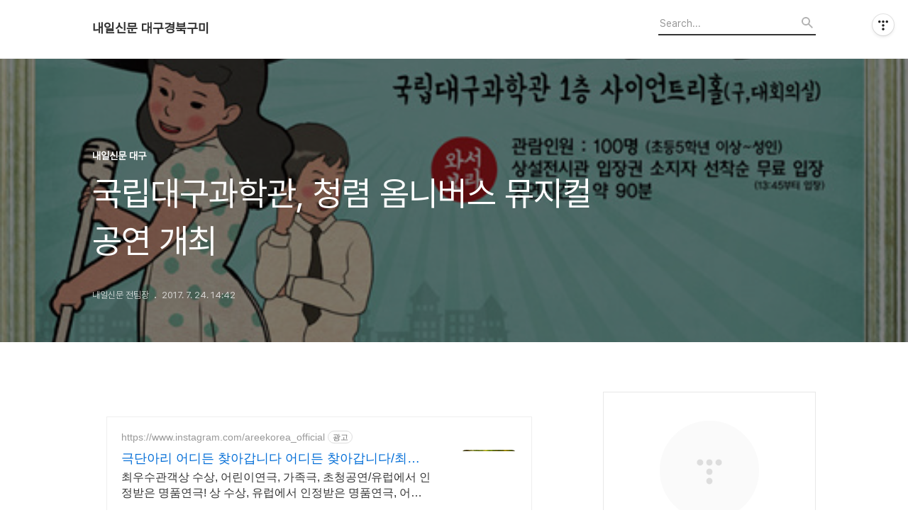

--- FILE ---
content_type: text/html;charset=UTF-8
request_url: https://sakgane.tistory.com/12124
body_size: 54948
content:
<!DOCTYPE html>
<html lang="ko">

                                                                                <head>
                <script type="text/javascript">if (!window.T) { window.T = {} }
window.T.config = {"TOP_SSL_URL":"https://www.tistory.com","PREVIEW":false,"ROLE":"guest","PREV_PAGE":"","NEXT_PAGE":"","BLOG":{"id":5627000,"name":"sakgane","title":"내일신문 대구경북구미","isDormancy":false,"nickName":"내일신문 전팀장","status":"open","profileStatus":"normal"},"NEED_COMMENT_LOGIN":false,"COMMENT_LOGIN_CONFIRM_MESSAGE":"","LOGIN_URL":"https://www.tistory.com/auth/login/?redirectUrl=https://sakgane.tistory.com/12124","DEFAULT_URL":"https://sakgane.tistory.com","USER":{"name":null,"homepage":null,"id":0,"profileImage":null},"SUBSCRIPTION":{"status":"none","isConnected":false,"isPending":false,"isWait":false,"isProcessing":false,"isNone":true},"IS_LOGIN":false,"HAS_BLOG":false,"IS_SUPPORT":false,"IS_SCRAPABLE":false,"TOP_URL":"http://www.tistory.com","JOIN_URL":"https://www.tistory.com/member/join","PHASE":"prod","ROLE_GROUP":"visitor"};
window.T.entryInfo = {"entryId":12124,"isAuthor":false,"categoryId":1167882,"categoryLabel":"내일신문 대구"};
window.appInfo = {"domain":"tistory.com","topUrl":"https://www.tistory.com","loginUrl":"https://www.tistory.com/auth/login","logoutUrl":"https://www.tistory.com/auth/logout"};
window.initData = {};

window.TistoryBlog = {
    basePath: "",
    url: "https://sakgane.tistory.com",
    tistoryUrl: "https://sakgane.tistory.com",
    manageUrl: "https://sakgane.tistory.com/manage",
    token: "XxyqfSKlSj3PJPr0tmTCbebgRE1lu9RyRPUwCB6bpbtUFARqe1qU4PK7SlULAIhA"
};
var servicePath = "";
var blogURL = "";</script>

                
                
                
                        <!-- BusinessLicenseInfo - START -->
        
            <link href="https://tistory1.daumcdn.net/tistory_admin/userblog/userblog-7c7a62cfef2026f12ec313f0ebcc6daafb4361d7/static/plugin/BusinessLicenseInfo/style.css" rel="stylesheet" type="text/css"/>

            <script>function switchFold(entryId) {
    var businessLayer = document.getElementById("businessInfoLayer_" + entryId);

    if (businessLayer) {
        if (businessLayer.className.indexOf("unfold_license") > 0) {
            businessLayer.className = "business_license_layer";
        } else {
            businessLayer.className = "business_license_layer unfold_license";
        }
    }
}
</script>

        
        <!-- BusinessLicenseInfo - END -->
        <!-- DaumShow - START -->
        <style type="text/css">#daumSearchBox {
    height: 21px;
    background-image: url(//i1.daumcdn.net/imgsrc.search/search_all/show/tistory/plugin/bg_search2_2.gif);
    margin: 5px auto;
    padding: 0;
}

#daumSearchBox input {
    background: none;
    margin: 0;
    padding: 0;
    border: 0;
}

#daumSearchBox #daumLogo {
    width: 34px;
    height: 21px;
    float: left;
    margin-right: 5px;
    background-image: url(//i1.daumcdn.net/img-media/tistory/img/bg_search1_2_2010ci.gif);
}

#daumSearchBox #show_q {
    background-color: transparent;
    border: none;
    font: 12px Gulim, Sans-serif;
    color: #555;
    margin-top: 4px;
    margin-right: 15px;
    float: left;
}

#daumSearchBox #show_btn {
    background-image: url(//i1.daumcdn.net/imgsrc.search/search_all/show/tistory/plugin/bt_search_2.gif);
    width: 37px;
    height: 21px;
    float: left;
    margin: 0;
    cursor: pointer;
    text-indent: -1000em;
}
</style>

        <!-- DaumShow - END -->

<!-- PreventCopyContents - START -->
<meta content="no" http-equiv="imagetoolbar"/>

<!-- PreventCopyContents - END -->

<!-- System - START -->
<script src="//pagead2.googlesyndication.com/pagead/js/adsbygoogle.js" async="async" data-ad-host="ca-host-pub-9691043933427338" data-ad-client="ca-pub-9202638617065782"></script>
<!-- System - END -->

        <!-- GoogleSearchConsole - START -->
        
<!-- BEGIN GOOGLE_SITE_VERIFICATION -->
<meta name="google-site-verification" content="WqaC80mPD3KrFGbSJ88AuSrM4hxjDlFU28GHESMNw8I"/>
<!-- END GOOGLE_SITE_VERIFICATION -->

        <!-- GoogleSearchConsole - END -->

        <!-- TistoryProfileLayer - START -->
        <link href="https://tistory1.daumcdn.net/tistory_admin/userblog/userblog-7c7a62cfef2026f12ec313f0ebcc6daafb4361d7/static/plugin/TistoryProfileLayer/style.css" rel="stylesheet" type="text/css"/>
<script type="text/javascript" src="https://tistory1.daumcdn.net/tistory_admin/userblog/userblog-7c7a62cfef2026f12ec313f0ebcc6daafb4361d7/static/plugin/TistoryProfileLayer/script.js"></script>

        <!-- TistoryProfileLayer - END -->

                
                <meta http-equiv="X-UA-Compatible" content="IE=Edge">
<meta name="format-detection" content="telephone=no">
<script src="//t1.daumcdn.net/tistory_admin/lib/jquery/jquery-3.5.1.min.js" integrity="sha256-9/aliU8dGd2tb6OSsuzixeV4y/faTqgFtohetphbbj0=" crossorigin="anonymous"></script>
<script type="text/javascript" src="//t1.daumcdn.net/tiara/js/v1/tiara-1.2.0.min.js"></script><meta name="referrer" content="always"/>
<meta name="google-adsense-platform-account" content="ca-host-pub-9691043933427338"/>
<meta name="google-adsense-platform-domain" content="tistory.com"/>
<meta name="google-adsense-account" content="ca-pub-9202638617065782"/>
<meta name="description" content="8월 4일 과학문화, 청렴문화 확산 위한 대중 공연 미래창조과학부 산하기관인 국립대구과학관(관장 김덕규)이 과학기술 청렴문화 확산을 위한 청렴 옴니버스 뮤지컬 공연을 선보인다.이번 뮤지컬은 ‘청렴’ 이라는 다소 무거운 주제를 재미와 웃음을 통해 소속직원 및 일반 관람객이 친.."/>
<meta property="og:type" content="article"/>
<meta property="og:url" content="https://sakgane.tistory.com/12124"/>
<meta property="og.article.author" content="내일신문 전팀장"/>
<meta property="og:site_name" content="내일신문 대구경북구미"/>
<meta property="og:title" content="국립대구과학관, 청렴 옴니버스 뮤지컬 공연 개최"/>
<meta name="by" content="내일신문 전팀장"/>
<meta property="og:description" content=" 8월 4일 과학문화, 청렴문화 확산 위한 대중 공연 미래창조과학부 산하기관인 국립대구과학관(관장 김덕규)이 과학기술 청렴문화 확산을 위한 청렴 옴니버스 뮤지컬 공연을 선보인다.이번 뮤지컬은 ‘청렴’ 이라는 다소 무거운 주제를 재미와 웃음을 통해 소속직원 및 일반 관람객이 친.."/>
<meta property="og:image" content="https://img1.daumcdn.net/thumb/R800x0/?scode=mtistory2&fname=https%3A%2F%2Ft1.daumcdn.net%2Fcfile%2Fblog%2F27F48C33597588A018"/>
<meta name="twitter:card" content="summary_large_image"/>
<meta name="twitter:site" content="@TISTORY"/>
<meta name="twitter:title" content="국립대구과학관, 청렴 옴니버스 뮤지컬 공연 개최"/>
<meta name="twitter:description" content=" 8월 4일 과학문화, 청렴문화 확산 위한 대중 공연 미래창조과학부 산하기관인 국립대구과학관(관장 김덕규)이 과학기술 청렴문화 확산을 위한 청렴 옴니버스 뮤지컬 공연을 선보인다.이번 뮤지컬은 ‘청렴’ 이라는 다소 무거운 주제를 재미와 웃음을 통해 소속직원 및 일반 관람객이 친.."/>
<meta property="twitter:image" content="https://img1.daumcdn.net/thumb/R800x0/?scode=mtistory2&fname=https%3A%2F%2Ft1.daumcdn.net%2Fcfile%2Fblog%2F27F48C33597588A018"/>
<meta content="https://sakgane.tistory.com/12124" property="dg:plink" content="https://sakgane.tistory.com/12124"/>
<meta name="plink"/>
<meta name="title" content="국립대구과학관, 청렴 옴니버스 뮤지컬 공연 개최"/>
<meta name="article:media_name" content="내일신문 대구경북구미"/>
<meta property="article:mobile_url" content="https://sakgane.tistory.com/m/12124"/>
<meta property="article:pc_url" content="https://sakgane.tistory.com/12124"/>
<meta property="article:mobile_view_url" content="https://sakgane.tistory.com/m/12124"/>
<meta property="article:pc_view_url" content="https://sakgane.tistory.com/12124"/>
<meta property="article:talk_channel_view_url" content="https://sakgane.tistory.com/m/12124"/>
<meta property="article:pc_service_home" content="https://www.tistory.com"/>
<meta property="article:mobile_service_home" content="https://www.tistory.com/m"/>
<meta property="article:txid" content="5627000_12124"/>
<meta property="article:published_time" content="2017-07-24T14:42:02+09:00"/>
<meta property="og:regDate" content="20170724024202"/>
<meta property="article:modified_time" content="2017-07-24T14:42:02+09:00"/>
<script type="module" src="https://tistory1.daumcdn.net/tistory_admin/userblog/userblog-7c7a62cfef2026f12ec313f0ebcc6daafb4361d7/static/pc/dist/index.js" defer=""></script>
<script type="text/javascript" src="https://tistory1.daumcdn.net/tistory_admin/userblog/userblog-7c7a62cfef2026f12ec313f0ebcc6daafb4361d7/static/pc/dist/index-legacy.js" defer="" nomodule="true"></script>
<script type="text/javascript" src="https://tistory1.daumcdn.net/tistory_admin/userblog/userblog-7c7a62cfef2026f12ec313f0ebcc6daafb4361d7/static/pc/dist/polyfills-legacy.js" defer="" nomodule="true"></script>
<link rel="icon" sizes="any" href="https://t1.daumcdn.net/tistory_admin/favicon/tistory_favicon_32x32.ico"/>
<link rel="icon" type="image/svg+xml" href="https://t1.daumcdn.net/tistory_admin/top_v2/bi-tistory-favicon.svg"/>
<link rel="apple-touch-icon" href="https://t1.daumcdn.net/tistory_admin/top_v2/tistory-apple-touch-favicon.png"/>
<link rel="stylesheet" type="text/css" href="https://t1.daumcdn.net/tistory_admin/www/style/font.css"/>
<link rel="stylesheet" type="text/css" href="https://tistory1.daumcdn.net/tistory_admin/userblog/userblog-7c7a62cfef2026f12ec313f0ebcc6daafb4361d7/static/style/content.css"/>
<link rel="stylesheet" type="text/css" href="https://tistory1.daumcdn.net/tistory_admin/userblog/userblog-7c7a62cfef2026f12ec313f0ebcc6daafb4361d7/static/pc/dist/index.css"/>
<link rel="stylesheet" type="text/css" href="https://tistory1.daumcdn.net/tistory_admin/userblog/userblog-7c7a62cfef2026f12ec313f0ebcc6daafb4361d7/static/style/uselessPMargin.css"/>
<script type="text/javascript">(function() {
    var tjQuery = jQuery.noConflict(true);
    window.tjQuery = tjQuery;
    window.orgjQuery = window.jQuery; window.jQuery = tjQuery;
    window.jQuery = window.orgjQuery; delete window.orgjQuery;
})()</script>
<script type="text/javascript" src="https://tistory1.daumcdn.net/tistory_admin/userblog/userblog-7c7a62cfef2026f12ec313f0ebcc6daafb4361d7/static/script/base.js"></script>
<script type="text/javascript" src="//developers.kakao.com/sdk/js/kakao.min.js"></script>

                
<meta name="naver-site-verification" content="d4cb9c20ccc489106c3b4b0fbafa6a817bc904ca" />
  <title>국립대구과학관, 청렴 옴니버스 뮤지컬 공연 개최</title>
  <meta name="title" content="국립대구과학관, 청렴 옴니버스 뮤지컬 공연 개최 :: 내일신문 대구경북구미" />
  <meta charset="utf-8" />
  <meta name="viewport" content="width=device-width, height=device-height, initial-scale=1, minimum-scale=1.0, maximum-scale=1.0" />
  <meta http-equiv="X-UA-Compatible" content="IE=edge, chrome=1" />
  <link rel="alternate" type="application/rss+xml" title="내일신문 대구경북구미" href="https://sakgane.tistory.com/rss" />
  <link rel="stylesheet" href="//cdn.jsdelivr.net/npm/xeicon@2.3.3/xeicon.min.css">
  <link rel="stylesheet" href="https://tistory1.daumcdn.net/tistory/5627000/skin/style.css?_version_=1742264290" />
  <script src="//t1.daumcdn.net/tistory_admin/lib/jquery/jquery-1.12.4.min.js"></script>
  <script src="//t1.daumcdn.net/tistory_admin/assets/skin/common/vh-check.min.js"></script>
  <script src="https://tistory1.daumcdn.net/tistory/5627000/skin/images/common.js?_version_=1742264290" defer></script>
  <script> (function () { var test = vhCheck();}()); </script>

                
                
                <style type="text/css">.another_category {
    border: 1px solid #E5E5E5;
    padding: 10px 10px 5px;
    margin: 10px 0;
    clear: both;
}

.another_category h4 {
    font-size: 12px !important;
    margin: 0 !important;
    border-bottom: 1px solid #E5E5E5 !important;
    padding: 2px 0 6px !important;
}

.another_category h4 a {
    font-weight: bold !important;
}

.another_category table {
    table-layout: fixed;
    border-collapse: collapse;
    width: 100% !important;
    margin-top: 10px !important;
}

* html .another_category table {
    width: auto !important;
}

*:first-child + html .another_category table {
    width: auto !important;
}

.another_category th, .another_category td {
    padding: 0 0 4px !important;
}

.another_category th {
    text-align: left;
    font-size: 12px !important;
    font-weight: normal;
    word-break: break-all;
    overflow: hidden;
    line-height: 1.5;
}

.another_category td {
    text-align: right;
    width: 80px;
    font-size: 11px;
}

.another_category th a {
    font-weight: normal;
    text-decoration: none;
    border: none !important;
}

.another_category th a.current {
    font-weight: bold;
    text-decoration: none !important;
    border-bottom: 1px solid !important;
}

.another_category th span {
    font-weight: normal;
    text-decoration: none;
    font: 10px Tahoma, Sans-serif;
    border: none !important;
}

.another_category_color_gray, .another_category_color_gray h4 {
    border-color: #E5E5E5 !important;
}

.another_category_color_gray * {
    color: #909090 !important;
}

.another_category_color_gray th a.current {
    border-color: #909090 !important;
}

.another_category_color_gray h4, .another_category_color_gray h4 a {
    color: #737373 !important;
}

.another_category_color_red, .another_category_color_red h4 {
    border-color: #F6D4D3 !important;
}

.another_category_color_red * {
    color: #E86869 !important;
}

.another_category_color_red th a.current {
    border-color: #E86869 !important;
}

.another_category_color_red h4, .another_category_color_red h4 a {
    color: #ED0908 !important;
}

.another_category_color_green, .another_category_color_green h4 {
    border-color: #CCE7C8 !important;
}

.another_category_color_green * {
    color: #64C05B !important;
}

.another_category_color_green th a.current {
    border-color: #64C05B !important;
}

.another_category_color_green h4, .another_category_color_green h4 a {
    color: #3EA731 !important;
}

.another_category_color_blue, .another_category_color_blue h4 {
    border-color: #C8DAF2 !important;
}

.another_category_color_blue * {
    color: #477FD6 !important;
}

.another_category_color_blue th a.current {
    border-color: #477FD6 !important;
}

.another_category_color_blue h4, .another_category_color_blue h4 a {
    color: #1960CA !important;
}

.another_category_color_violet, .another_category_color_violet h4 {
    border-color: #E1CEEC !important;
}

.another_category_color_violet * {
    color: #9D64C5 !important;
}

.another_category_color_violet th a.current {
    border-color: #9D64C5 !important;
}

.another_category_color_violet h4, .another_category_color_violet h4 a {
    color: #7E2CB5 !important;
}
</style>

                
                <link rel="stylesheet" type="text/css" href="https://tistory1.daumcdn.net/tistory_admin/userblog/userblog-7c7a62cfef2026f12ec313f0ebcc6daafb4361d7/static/style/revenue.css"/>
<link rel="canonical" href="https://sakgane.tistory.com/12124"/>

<!-- BEGIN STRUCTURED_DATA -->
<script type="application/ld+json">
    {"@context":"http://schema.org","@type":"BlogPosting","mainEntityOfPage":{"@id":"https://sakgane.tistory.com/12124","name":null},"url":"https://sakgane.tistory.com/12124","headline":"국립대구과학관, 청렴 옴니버스 뮤지컬 공연 개최","description":" 8월 4일 과학문화, 청렴문화 확산 위한 대중 공연 미래창조과학부 산하기관인 국립대구과학관(관장 김덕규)이 과학기술 청렴문화 확산을 위한 청렴 옴니버스 뮤지컬 공연을 선보인다.이번 뮤지컬은 &lsquo;청렴&rsquo; 이라는 다소 무거운 주제를 재미와 웃음을 통해 소속직원 및 일반 관람객이 친..","author":{"@type":"Person","name":"내일신문 전팀장","logo":null},"image":{"@type":"ImageObject","url":"https://img1.daumcdn.net/thumb/R800x0/?scode=mtistory2&fname=https%3A%2F%2Ft1.daumcdn.net%2Fcfile%2Fblog%2F27F48C33597588A018","width":"800px","height":"800px"},"datePublished":"2017-07-24T14:42:02+09:00","dateModified":"2017-07-24T14:42:02+09:00","publisher":{"@type":"Organization","name":"TISTORY","logo":{"@type":"ImageObject","url":"https://t1.daumcdn.net/tistory_admin/static/images/openGraph/opengraph.png","width":"800px","height":"800px"}}}
</script>
<!-- END STRUCTURED_DATA -->
<link rel="stylesheet" type="text/css" href="https://tistory1.daumcdn.net/tistory_admin/userblog/userblog-7c7a62cfef2026f12ec313f0ebcc6daafb4361d7/static/style/dialog.css"/>
<link rel="stylesheet" type="text/css" href="//t1.daumcdn.net/tistory_admin/www/style/top/font.css"/>
<link rel="stylesheet" type="text/css" href="https://tistory1.daumcdn.net/tistory_admin/userblog/userblog-7c7a62cfef2026f12ec313f0ebcc6daafb4361d7/static/style/postBtn.css"/>
<link rel="stylesheet" type="text/css" href="https://tistory1.daumcdn.net/tistory_admin/userblog/userblog-7c7a62cfef2026f12ec313f0ebcc6daafb4361d7/static/style/tistory.css"/>
<script type="text/javascript" src="https://tistory1.daumcdn.net/tistory_admin/userblog/userblog-7c7a62cfef2026f12ec313f0ebcc6daafb4361d7/static/script/common.js"></script>
<script type="text/javascript" src="https://tistory1.daumcdn.net/tistory_admin/userblog/userblog-7c7a62cfef2026f12ec313f0ebcc6daafb4361d7/static/script/odyssey.js"></script>

                
                </head>


                                                <body id="tt-body-page" class="headerslogundisplayon headerbannerdisplayon listmorenumber listmorebuttonmobile   use-menu-topnavnone-wrp">
                
                
                

  
    <!-- 사이드바 서랍형일때 wrap-right / wrap-drawer -->
    <div id="wrap" class="wrap-right">

      <!-- header -->
      <header class="header">
				<div class="line-bottom display-none"></div>
        <!-- inner-header -->
        <div class="inner-header  topnavnone">

          <div class="box-header">
            <h1 class="title-logo">
              <a href="https://sakgane.tistory.com/" title="내일신문 대구경북구미" class="link_logo">
                
                
                  내일신문 대구경북구미
                
              </a>
            </h1>

            <!-- search-bar for PC -->
						<div class="util use-top">
							<div class="search">
							<input class="searchInput" type="text" name="search" value="" placeholder="Search..." onkeypress="if (event.keyCode == 13) { requestSearch('.util.use-top .searchInput') }"/>
							</div>
						</div>


          </div>

          <!-- area-align -->
          <div class="area-align">

            

            <!-- area-gnb -->
            <div class="area-gnb">
              <nav class="topnavnone">
                <ul>
  <li class="t_menu_home first"><a href="/" target="">홈</a></li>
  <li class="t_menu_tag"><a href="/tag" target="">태그</a></li>
  <li class="t_menu_guestbook last"><a href="/guestbook" target="">방명록</a></li>
</ul>
              </nav>
            </div>

            <button type="button" class="button-menu">
              <svg xmlns="//www.w3.org/2000/svg" width="20" height="14" viewBox="0 0 20 14">
                <path fill="#333" fill-rule="evenodd" d="M0 0h20v2H0V0zm0 6h20v2H0V6zm0 6h20v2H0v-2z" />
              </svg>
            </button>

            

          </div>
          <!-- // area-align -->

        </div>
        <!-- // inner-header -->

      </header>
      <!-- // header -->

      

      <!-- container -->
      <div id="container">

        <main class="main">

          <!-- area-main -->
          <div class="area-main">

            <!-- s_list / 카테고리, 검색 리스트 -->
            <div class="area-common" >
							
            </div>
            <!-- // s_list / 카테고리, 검색 리스트 -->

            <!-- area-view / 뷰페이지 및 기본 영역 -->
            <div class="area-view">
              <!-- s_article_rep -->
                
      

  <!-- s_permalink_article_rep / 뷰페이지 -->
  
    <!-- 이미지가 없는 경우 article-header-noimg -->
    <div class="article-header" thumbnail="https://img1.daumcdn.net/thumb/R1440x0/?scode=mtistory2&fname=https%3A%2F%2Ft1.daumcdn.net%2Fcfile%2Fblog%2F27F48C33597588A018" style="background-image:url('')">
      <div class="inner-header">
        <div class="box-meta">
          <p class="category">내일신문 대구</p>
          <h2 class="title-article">국립대구과학관, 청렴 옴니버스 뮤지컬 공연 개최</h2>
          <div class="box-info">
            <span class="writer">내일신문 전팀장</span>
            <span class="date">2017. 7. 24. 14:42</span>
            
          </div>
        </div>
      </div>
    </div>

    <!-- 에디터 영역 -->
    <div class="article-view" id="article-view">
      <script onerror="changeAdsenseToNaverAd()" async src="https://pagead2.googlesyndication.com/pagead/js/adsbygoogle.js?client=ca-pub-9527582522912841" crossorigin="anonymous"></script>
<!-- inventory -->
<ins class="adsbygoogle" style="margin:50px 0; display:block;" data-ad-client="ca-pub-9527582522912841" data-ad-slot="3825649038" data-ad-format="auto" data-full-width-responsive="true" data-ad-type="inventory" data-ad-adfit-unit="DAN-nRFiQiN4avFYIKbk"></ins>

<script id="adsense_script">
     (adsbygoogle = window.adsbygoogle || []).push({});
</script>
<script>
    if(window.observeAdsenseUnfilledState !== undefined){ observeAdsenseUnfilledState(); }
</script>
<div data-tistory-react-app="NaverAd"></div>

                    <!-- System - START -->
        <div class="revenue_unit_wrap">
  <div class="revenue_unit_item adsense responsive">
    <div class="revenue_unit_info">반응형</div>
    <script src="//pagead2.googlesyndication.com/pagead/js/adsbygoogle.js" async="async"></script>
    <ins class="adsbygoogle" style="display: block;" data-ad-host="ca-host-pub-9691043933427338" data-ad-client="ca-pub-9202638617065782" data-ad-format="auto"></ins>
    <script>(adsbygoogle = window.adsbygoogle || []).push({});</script>
  </div>
</div>
        <!-- System - END -->

            <div class="tt_article_useless_p_margin contents_style"><P><SPAN style="FONT-SIZE: 11pt">8월 4일 과학문화, 청렴문화 확산 위한 대중 공연</SPAN></P>
<P>&nbsp;</P>
<P style="TEXT-ALIGN: center"><img src="https://t1.daumcdn.net/cfile/blog/27F48C33597588A018" class="txc-image" style="FLOAT: none; CLEAR: none" data-filename="2222.bmp" exif="{}" actualwidth="539" border="0" hspace="1" vspace="1" width="539"  id="A_27F48C33597588A018894E"/></P>
<P>&nbsp;</P>
<P><SPAN style="FONT-SIZE: 11pt">미래창조과학부 산하기관인 국립대구과학관(관장 김덕규)이 과학기술 청렴문화 확산을 위한 청렴 옴니버스 뮤지컬 공연을 선보인다.</SPAN><SPAN style="FONT-SIZE: 11pt">이번 뮤지컬은 ‘청렴’ 이라는 다소 무거운 주제를 재미와 웃음을 통해 소속직원 및 일반 관람객이 친근하게 느끼고 공감할 수 있도록 준비됐다.&nbsp;</SPAN></P>
<P>&nbsp;</P>
<P style="TEXT-ALIGN: center"><img src="https://t1.daumcdn.net/cfile/blog/26810033597589410E" class="txc-image" style="FLOAT: none; CLEAR: none" data-filename="우주 2.jpg" exif="{}" actualwidth="583" border="0" hspace="1" vspace="1" width="583"  id="A_26810033597589410E97A9"/></P>
<P>&nbsp;</P>
<P><SPAN style="FONT-SIZE: 11pt">뮤지컬극단 &lt;에바다&gt;와 함께하는 이번 공연에선 국민권익위원회 청렴연수원과 뮤지컬극단 &lt;에바다&gt;가 공동으로 개발한 작품을 선보인다. 공연을 통해 관람객들은 일상생활 속 청렴에 대해 인지하고 청렴한 생활을 실천해야 하는 이유를 찾게 될 것이다.</SPAN></P>
<P>&nbsp;</P>
<P style="TEXT-ALIGN: center"><img src="https://t1.daumcdn.net/cfile/blog/21EA69335975896B11" class="txc-image" style="FLOAT: none; CLEAR: none" data-filename="우주 3.jpg" exif="{}" actualwidth="582" border="0" hspace="1" vspace="1" width="582"  id="A_21EA69335975896B117343"/></P>
<P>&nbsp;</P>
<P><SPAN style="FONT-SIZE: 11pt">국립대구과학관</SPAN><SPAN style="FONT-SIZE: 11pt">에서는 부패된 사회를 해학과 풍자로 표현하는 &lt;진실과 오해 : 청렴을 실천하려 애쓰는 한 주무관의 하루를 통해 자신의 일에 최선을 다하며 청렴을 실천하는 모든 분들에게 감사의 마음을 전하는 뮤지컬&gt;, &lt;담쟁이 넝쿨 별: 1999년 경기도 화성군 청소년 수련원 씨랜드 화재사건의 내용의 뮤지컬&gt;, &lt;므디다: 청렴하지 못한 부패한 사회는 무너질 수밖에 없다는 내용을 풍자와 해학으로 표현한 블랙코메디 뮤지컬&gt; 등 3가지 작품을 옴니버스로 구성했다.&nbsp;</SPAN></P>
<P>&nbsp;</P>
<P style="TEXT-ALIGN: center"><img src="https://t1.daumcdn.net/cfile/blog/270255335975898D0A" class="txc-image" style="FLOAT: none; CLEAR: none" data-filename="우주 6.jpg" exif="{}" actualwidth="583" border="0" hspace="1" vspace="1" width="583"  id="A_270255335975898D0AA628"/></P>
<P>&nbsp;</P>
<P><SPAN style="FONT-SIZE: 11pt">김덕규 국립대구과학관장은 “과학기술은 특허를 비롯하여 청렴, 윤리와 밀접한 관계에 있다. 과학관은 세상을 바꿀 수 있는, 바꾸고 싶은 사람에게 다양한 과학기술정보와 소식을 체계적으로 전달하는 공간이다. 이번 기회로 과학관이 과학기술 문화 확산의 장의 역할 뿐 아니라 청렴문화 확산의 역할도 수행 하게 되어 의미가 크다”고 전했다.</SPAN></P>
<P>&nbsp;</P>
<P style="TEXT-ALIGN: center"><img src="https://t1.daumcdn.net/cfile/blog/228ABF33597589B119" class="txc-image" style="FLOAT: none; CLEAR: none" data-filename="우주.jpg" exif="{}" actualwidth="583" border="0" hspace="1" vspace="1" width="583"  id="A_228ABF33597589B119E793"/></P>
<P><SPAN style="FONT-SIZE: 11pt"></SPAN>&nbsp;</P>
<P><SPAN style="FONT-SIZE: 11pt">국립대구과학관 1층 사이언트리홀에서 진행되는 이번 공연은 상설 전시관 관람권 소지자에 한해 선착순으로 무료입장이 가능하며 오는 8월 4일(금), 오후 2시에 공연한다. 공연은 90분 동안 이뤄지며 초등학교 5학년 이상이면 누구나 관람할 수 있다. 자세한 사항은 국립대구과학관 홈페이지(<A href="http://www.dnsm.or.kr/" target=_blank>www.dnsm.or.kr</A>)에서 확인할 수 있다.</SPAN></P>
<P><SPAN style="FONT-SIZE: 11pt"><BR></SPAN>&nbsp;</P></div>
                    <!-- System - START -->
        <div class="revenue_unit_wrap">
  <div class="revenue_unit_item adsense responsive">
    <div class="revenue_unit_info">반응형</div>
    <script src="//pagead2.googlesyndication.com/pagead/js/adsbygoogle.js" async="async"></script>
    <ins class="adsbygoogle" style="display: block;" data-ad-host="ca-host-pub-9691043933427338" data-ad-client="ca-pub-9202638617065782" data-ad-format="auto"></ins>
    <script>(adsbygoogle = window.adsbygoogle || []).push({});</script>
  </div>
</div>
        <!-- System - END -->


                    <div class="container_postbtn #post_button_group">
  <div class="postbtn_like"><script>window.ReactionButtonType = 'reaction';
window.ReactionApiUrl = '//sakgane.tistory.com/reaction';
window.ReactionReqBody = {
    entryId: 12124
}</script>
<div class="wrap_btn" id="reaction-12124" data-tistory-react-app="Reaction"></div><div class="wrap_btn wrap_btn_share"><button type="button" class="btn_post sns_btn btn_share" aria-expanded="false" data-thumbnail-url="https://img1.daumcdn.net/thumb/R800x0/?scode=mtistory2&amp;fname=https%3A%2F%2Ft1.daumcdn.net%2Fcfile%2Fblog%2F27F48C33597588A018" data-title="국립대구과학관, 청렴 옴니버스 뮤지컬 공연 개최" data-description=" 8월 4일 과학문화, 청렴문화 확산 위한 대중 공연 미래창조과학부 산하기관인 국립대구과학관(관장 김덕규)이 과학기술 청렴문화 확산을 위한 청렴 옴니버스 뮤지컬 공연을 선보인다.이번 뮤지컬은 ‘청렴’ 이라는 다소 무거운 주제를 재미와 웃음을 통해 소속직원 및 일반 관람객이 친.." data-profile-image="https://t1.daumcdn.net/tistory_admin/static/manage/images/r3/default_L.png" data-profile-name="내일신문 전팀장" data-pc-url="https://sakgane.tistory.com/12124" data-relative-pc-url="/12124" data-blog-title="내일신문 대구경북구미"><span class="ico_postbtn ico_share">공유하기</span></button>
  <div class="layer_post" id="tistorySnsLayer"></div>
</div><div class="wrap_btn wrap_btn_etc" data-entry-id="12124" data-entry-visibility="public" data-category-visibility="public"><button type="button" class="btn_post btn_etc2" aria-expanded="false"><span class="ico_postbtn ico_etc">게시글 관리</span></button>
  <div class="layer_post" id="tistoryEtcLayer"></div>
</div></div>
<button type="button" class="btn_menu_toolbar btn_subscription #subscribe" data-blog-id="5627000" data-url="https://sakgane.tistory.com/12124" data-device="web_pc" data-tiara-action-name="구독 버튼_클릭"><em class="txt_state"></em><strong class="txt_tool_id">내일신문 대구경북구미</strong><span class="img_common_tistory ico_check_type1"></span></button><div class="postbtn_ccl" data-ccl-type="1" data-ccl-derive="2">
    <a href="https://creativecommons.org/licenses/by-nc-nd/4.0/deed.ko" target="_blank" class="link_ccl" rel="license">
        <span class="bundle_ccl">
            <span class="ico_postbtn ico_ccl1">저작자표시</span> <span class="ico_postbtn ico_ccl2">비영리</span> <span class="ico_postbtn ico_ccl3">변경금지</span> 
        </span>
        <span class="screen_out">(새창열림)</span>
    </a>
</div>
<!--
<rdf:RDF xmlns="https://web.resource.org/cc/" xmlns:dc="https://purl.org/dc/elements/1.1/" xmlns:rdf="https://www.w3.org/1999/02/22-rdf-syntax-ns#">
    <Work rdf:about="">
        <license rdf:resource="https://creativecommons.org/licenses/by-nc-nd/4.0/deed.ko" />
    </Work>
    <License rdf:about="https://creativecommons.org/licenses/by-nc-nd/4.0/deed.ko">
        <permits rdf:resource="https://web.resource.org/cc/Reproduction"/>
        <permits rdf:resource="https://web.resource.org/cc/Distribution"/>
        <requires rdf:resource="https://web.resource.org/cc/Notice"/>
        <requires rdf:resource="https://web.resource.org/cc/Attribution"/>
        <prohibits rdf:resource="https://web.resource.org/cc/CommercialUse"/>

    </License>
</rdf:RDF>
-->  <div data-tistory-react-app="SupportButton"></div>
</div>

                    <!-- PostListinCategory - START -->
<div class="another_category another_category_color_gray">
  <h4>'<a href="/category/%EB%82%B4%EC%9D%BC%EC%8B%A0%EB%AC%B8%20%EB%8C%80%EA%B5%AC">내일신문 대구</a>' 카테고리의 다른 글</h4>
  <table>
    <tr>
      <th><a href="/12143">대구치맥페스티벌 2017 페이스북 통해 전세계 68만 만났다</a>&nbsp;&nbsp;<span>(0)</span></th>
      <td>2017.07.26</td>
    </tr>
    <tr>
      <th><a href="/12127">대구 아파트 RFID방식 음식물쓰레기 세대별 종량제 확대</a>&nbsp;&nbsp;<span>(0)</span></th>
      <td>2017.07.25</td>
    </tr>
    <tr>
      <th><a href="/12123">대구도시철도공사 홍승활 사장 취임 전 역사 스크린도어 설치</a>&nbsp;&nbsp;<span>(0)</span></th>
      <td>2017.07.24</td>
    </tr>
    <tr>
      <th><a href="/12122">대구시 고용노동부 주관 전국 지자체 일자리대상 2개부문 최우수</a>&nbsp;&nbsp;<span>(0)</span></th>
      <td>2017.07.24</td>
    </tr>
    <tr>
      <th><a href="/12120">대구공항 티웨이 제주항공  타이거 에어 부산 국제노선 다변화</a>&nbsp;&nbsp;<span>(0)</span></th>
      <td>2017.07.24</td>
    </tr>
  </table>
</div>

<!-- PostListinCategory - END -->

    </div>

    <!-- article-footer -->
    <div class="article-footer">

      

      <div class="article-page">
        <h3 class="title-footer">'내일신문 대구'의 다른글</h3>
        <ul>
          <li>
            
          </li>
          <li><span>현재글</span><strong>국립대구과학관, 청렴 옴니버스 뮤지컬 공연 개최</strong></li>
          <li>
            
          </li>
        </ul>
      </div>

      
        <!-- article-related -->
        <div class="article-related">
          <h3 class="title-footer">관련글</h3>
          <ul class="list-related">
            
              <li class="item-related">
                <a href="/12143?category=1167882" class="link-related">
                  <span class="thumnail" style="background-image:url('https://img1.daumcdn.net/thumb/R750x0/?scode=mtistory2&fname=https%3A%2F%2Ft1.daumcdn.net%2Fcfile%2Fblog%2F26AD28335977D26226')"></span>
                  <div class="box_content">
                    <strong>대구치맥페스티벌 2017 페이스북 통해 전세계 68만 만났다</strong>
                    <span class="date">2017.07.26</span>
                  </div>
                </a>
              </li>
            
              <li class="item-related">
                <a href="/12127?category=1167882" class="link-related">
                  <span class="thumnail" style="background-image:url('https://img1.daumcdn.net/thumb/R750x0/?scode=mtistory2&fname=https%3A%2F%2Ft1.daumcdn.net%2Fcfile%2Fblog%2F21FEA5335976808536')"></span>
                  <div class="box_content">
                    <strong>대구 아파트 RFID방식 음식물쓰레기 세대별 종량제 확대</strong>
                    <span class="date">2017.07.25</span>
                  </div>
                </a>
              </li>
            
              <li class="item-related">
                <a href="/12123?category=1167882" class="link-related">
                  <span class="thumnail" style="background-image:url('https://img1.daumcdn.net/thumb/R750x0/?scode=mtistory2&fname=https%3A%2F%2Ft1.daumcdn.net%2Fcfile%2Fblog%2F231DED33597588541A')"></span>
                  <div class="box_content">
                    <strong>대구도시철도공사 홍승활 사장 취임 전 역사 스크린도어 설치</strong>
                    <span class="date">2017.07.24</span>
                  </div>
                </a>
              </li>
            
              <li class="item-related">
                <a href="/12122?category=1167882" class="link-related">
                  <span class="thumnail" style="background-image:url('https://img1.daumcdn.net/thumb/R750x0/?scode=mtistory2&fname=https%3A%2F%2Ft1.daumcdn.net%2Fcfile%2Fblog%2F21D1A433597585AF36')"></span>
                  <div class="box_content">
                    <strong>대구시 고용노동부 주관 전국 지자체 일자리대상 2개부문 최우수</strong>
                    <span class="date">2017.07.24</span>
                  </div>
                </a>
              </li>
            
          </ul>
        </div>
        <!-- // article-related -->
      

      <!-- article-reply -->
      <div class="article-reply">
        <div class="area-reply">
          <div data-tistory-react-app="Namecard"></div>
        </div>
      </div>
      <!-- // article-reply -->

    </div>
    <!-- // article-footer -->

  

      
  
              <!-- // s_article_rep -->

              <!-- s_article_protected / 개별 보호글 페이지 -->
              
              <!-- // s_article_protected -->

              <!-- s_page_rep -->
              
              <!-- // s_page_rep -->

              <!-- s_notice_rep / 개별 공지사항 페이지 -->
							

              <!-- // s_notice_rep -->

              <!-- s_tag / 개별 태그 페이지-->
              
              <!-- // s_tag -->

              <!-- s_local / 개별 위치로그 페이지 -->
              
              <!-- // s_local -->

              <div class="article-reply">
                <div class="area-reply">
                  <!-- s_guest  / 개별 방명록 페이지 -->
                  
                </div>
              </div>

              <!-- s_paging -->
              
              <!-- // s_paging -->

            </div>
            <!-- area-view -->

            <!-- s_cover_group / 커버 리스트 -->
            
            <!-- // s_cover_group -->

          </div>
          <!-- // area-main -->

          <!-- aside -->
          <aside class="area-aside">
            <!-- sidebar 01 -->
            
                <!-- 프로필 -->
								<div class="box-profile " style="background-image:url('');">
									<div class="inner-box">
										<img src="https://t1.daumcdn.net/tistory_admin/static/manage/images/r3/default_L.png" class="img-profile" alt="프로필사진">
										<p class="tit-g">내일신문 대구경북구미</p>
                    <p class="text-profile"></p>
                    <!-- 블로그 소유자 접속시 보여지는 버튼 -->
										<div class="btn_tool"><button class="btn_menu_toolbar btn_subscription  #subscribe" data-blog-id="5627000" data-url="https://sakgane.tistory.com" data-device="web_pc"><strong class="txt_tool_id">내일신문 대구경북구미</strong><em class="txt_state">구독하기</em><span class="img_common_tistory ico_check_type1"></span></button></div>
                    <!-- 블로그 소유자가 아닌 경우 보여지는 버튼 그룹 -->
                    <div class="profile-btn-group visitor">
                        <button type="button" class="btn-g btn-primary btn-write">글쓰기</button> 
                        <button type="button" class="btn-g btn-blog-manage">블로그 관리</button> 
                    </div>
										<div class="box-sns">
											
											
											
											
										</div>
									</div>
								</div>
              <div class="revenue_unit_wrap">
  <div class="revenue_unit_item adsense responsive">
    <div class="revenue_unit_info">반응형</div>
    <script src="//pagead2.googlesyndication.com/pagead/js/adsbygoogle.js" async="async"></script>
    <ins class="adsbygoogle" style="display: block;" data-ad-host="ca-host-pub-9691043933427338" data-ad-client="ca-pub-9202638617065782" data-ad-format="auto"></ins>
    <script>(adsbygoogle = window.adsbygoogle || []).push({});</script>
  </div>
</div>

            <!-- sidebar 02 -->
            
                  <!-- 카테고리 메뉴 -->
                  <div class="box-category box-category-2depth">
                    <nav>
                      <ul class="tt_category"><li class=""><a href="/category" class="link_tit"> 분류 전체보기 <span class="c_cnt">(14882)</span> <img alt="N" src="https://tistory1.daumcdn.net/tistory_admin/blogs/image/category/new_ico_5.gif" style="vertical-align:middle;padding-left:2px;"/></a>
  <ul class="category_list"><li class=""><a href="/category/%EB%82%B4%EC%9D%BC%EC%8B%A0%EB%AC%B8%20%EB%8C%80%EA%B5%AC" class="link_item"> 내일신문 대구 <span class="c_cnt">(4834)</span> </a></li>
<li class=""><a href="/category/%EB%82%B4%EC%9D%BC%EC%8B%A0%EB%AC%B8%20%EA%B2%BD%EB%B6%81" class="link_item"> 내일신문 경북 <span class="c_cnt">(5699)</span> <img alt="N" src="https://tistory1.daumcdn.net/tistory_admin/blogs/image/category/new_ico_5.gif" style="vertical-align:middle;padding-left:2px;"/></a></li>
<li class=""><a href="/category/%EB%82%B4%EC%9D%BC%EC%8B%A0%EB%AC%B8%20%EA%B1%B4%EA%B0%95" class="link_item"> 내일신문 건강 <span class="c_cnt">(780)</span> </a></li>
<li class=""><a href="/category/%EB%82%B4%EC%9D%BC%EC%8B%A0%EB%AC%B8%20%EA%B5%90%EC%9C%A1" class="link_item"> 내일신문 교육 <span class="c_cnt">(2253)</span> </a></li>
<li class=""><a href="/category/%EB%82%B4%EC%9D%BC%EC%8B%A0%EB%AC%B8%20%EB%A7%9B%EC%A7%91" class="link_item"> 내일신문 맛집 <span class="c_cnt">(93)</span> </a></li>
<li class=""><a href="/category/%EB%82%B4%EC%9D%BC%EC%8B%A0%EB%AC%B8%20%EC%83%9D%ED%99%9C" class="link_item"> 내일신문 생활 <span class="c_cnt">(313)</span> </a></li>
<li class=""><a href="/category/%EC%84%9D%EA%B0%84%20%EB%82%B4%EC%9D%BC%EC%8B%A0%EB%AC%B8" class="link_item"> 석간 내일신문 <span class="c_cnt">(19)</span> </a></li>
<li class=""><a href="/category/%EB%82%B4%EC%9D%BC%20%EB%98%90%20%EB%82%B4%EC%9D%BC" class="link_item"> 내일 또 내일 <span class="c_cnt">(567)</span> </a></li>
</ul>
</li>
</ul>

                    </nav>
                  </div>
              
                <!-- 태그 -->
                <div class="box-tag">
                  <h3 class="title-sidebar">Tag</h3>
                  <div class="box_tag">
                    
                      <a href="/tag/%EA%B2%BD%EB%B6%81%EA%B5%90%EC%9C%A1%EC%B2%AD" class="cloud2">경북교육청,</a>
                    
                      <a href="/tag/%EA%B5%AC%EB%AF%B8%EC%8B%9C%EC%9D%98%ED%9A%8C" class="cloud3">구미시의회,</a>
                    
                      <a href="/tag/%EB%8C%80%EA%B5%AC%EA%B5%90%EC%9C%A1%EC%B2%AD" class="cloud1">대구교육청,</a>
                    
                      <a href="/tag/%EA%B5%AC%EB%AF%B8%EA%B2%BD%EC%B0%B0%EC%84%9C" class="cloud2">구미경찰서,</a>
                    
                      <a href="/tag/%EA%B5%AC%EB%AF%B8%EC%9D%84" class="cloud3">구미을,</a>
                    
                      <a href="/tag/%EA%B8%88%EC%98%A4%EA%B3%B5%EB%8C%80" class="cloud2">금오공대,</a>
                    
                      <a href="/tag/%EA%B5%AC%EB%AF%B8%EB%8C%80" class="cloud2">구미대,</a>
                    
                      <a href="/tag/%EB%82%A8%EC%9C%A0%EC%A7%84%20%EA%B5%AC%EB%AF%B8%EC%8B%9C%EC%9E%A5" class="cloud2">남유진 구미시장,</a>
                    
                      <a href="/tag/%EB%8C%80%EA%B5%AC%EC%8B%9C" class="cloud1">대구시,</a>
                    
                      <a href="/tag/%EA%B5%AC%EB%AF%B8%EC%8B%9C" class="cloud2">구미시,</a>
                    
                  </div>
                </div>
              
                <!-- 최근글과 인기글-->
                <div class="box-recent">
                  <h3 class="title-sidebar blind">최근글과 인기글</h3>
                  <ul class="tab-recent">
                    <li class="tab-button recent_button on"><a class="tab-button" href="#" onclick="return false;">최근글</a></li>
                    <li class="tab-button sidebar_button"><a class="tab-button" href="#" onclick="return false;">인기글</a></li>
                  </ul>
                  <ul class="list-recent">
                    
                  </ul>

                  <ul class="list-recent list-tab" style="display: none">
                    
                  </ul>
                </div>
              
                <!-- 최근댓글 -->
                <div class="box-reply">
                  <h3 class="title-sidebar">최근댓글</h3>
                  <ul class="list-sidebar">
                    
                  </ul>
                </div>
              
                <!-- 공지사항 -->
                
                  <div class="box-notice">
                    <h3 class="title-sidebar">공지사항</h3>
                    <ul class="list-sidebar">
                      
                    </ul>
                  </div>
                
              
                <!-- 페이스북 트위터 플러그인 -->
                <div class="box-plugins">
                  <h3 class="title-sidebar blind">페이스북 트위터 플러그인</h3>
                  <ul class="tab-sns">
                    <li class="tab-button item-facebook on"><a class="tab-button" href="#" onclick="return false;">Facebook</a></li>
                    <li class="tab-button item-twitter"><a class="tab-button" href="#" onclick="return false;">Twitter</a></li>
                  </ul>

                  <div class="plugin-facebook">
                    <div id="fb-root"></div>
                      <script>(function(d, s, id) {
                        var js, fjs = d.getElementsByTagName(s)[0];
                        if (d.getElementById(id)) return;
                        js = d.createElement(s); js.id = id;
                        js.src = '//connect.facebook.net/ko_KR/sdk.js#xfbml=1&version=v3.2&appId=360877073936113&autoLogAppEvents=1';
                        fjs.parentNode.insertBefore(js, fjs);
                      }(document, 'script', 'facebook-jssdk'));</script>
                    <div class="fb-page" data-href="" data-tabs="timeline" data-small-header="true" data-adapt-container-width="true" data-hide-cover="true" data-show-facepile="false"><blockquote cite="" class="fb-xfbml-parse-ignore"><a href=""></a></blockquote>
                    </div>
                  </div>

                  <div class="plugin-twitter" style="display: none;">
                    <a class="twitter-timeline" href=""></a> <script async src="//platform.twitter.com/widgets.js" charset="utf-8"></script>
                  </div>
                </div>
              
                <!-- 글 보관함 -->
                <div class="box-archive">
                  <h3 class="title-sidebar">Archives</h3>
                  <ul class="list-sidebar">
                    
                  </ul>
                </div>
              
                <!-- 달력 모듈-->
                <div class="box-calendar">
                  <h3 class="title-sidebar"><span class="blind">Calendar</span></h3>
                  <div class="inner-calendar"><table class="tt-calendar" cellpadding="0" cellspacing="1" style="width: 100%; table-layout: fixed">
  <caption class="cal_month"><a href="/archive/202512" title="1개월 앞의 달력을 보여줍니다.">«</a> &nbsp; <a href="/archive/202601" title="현재 달의 달력을 보여줍니다.">2026/01</a> &nbsp; <a href="/archive/202602" title="1개월 뒤의 달력을 보여줍니다.">»</a></caption>
  <thead>
    <tr>
      <th class="cal_week2">일</th>
      <th class="cal_week1">월</th>
      <th class="cal_week1">화</th>
      <th class="cal_week1">수</th>
      <th class="cal_week1">목</th>
      <th class="cal_week1">금</th>
      <th class="cal_week1">토</th>
    </tr>
  </thead>
  <tbody>
    <tr class="cal_week cal_current_week">
      <td class="cal_day1 cal_day2"> </td>
      <td class="cal_day1 cal_day2"> </td>
      <td class="cal_day1 cal_day2"> </td>
      <td class="cal_day1 cal_day2"> </td>
      <td class="cal_day cal_day3"><a href="/archive/20260101" class="cal_click">1</a></td>
      <td class="cal_day cal_day3"><a href="/archive/20260102" class="cal_click">2</a></td>
      <td class="cal_day cal_day3">3</td>
    </tr>
    <tr class="cal_week">
      <td class="cal_day cal_day3 cal_day_sunday">4</td>
      <td class="cal_day cal_day3">5</td>
      <td class="cal_day cal_day3">6</td>
      <td class="cal_day cal_day3">7</td>
      <td class="cal_day cal_day3">8</td>
      <td class="cal_day cal_day3">9</td>
      <td class="cal_day cal_day3">10</td>
    </tr>
    <tr class="cal_week">
      <td class="cal_day cal_day3 cal_day_sunday">11</td>
      <td class="cal_day cal_day3">12</td>
      <td class="cal_day cal_day3"><a href="/archive/20260113" class="cal_click">13</a></td>
      <td class="cal_day cal_day3">14</td>
      <td class="cal_day cal_day3">15</td>
      <td class="cal_day cal_day3">16</td>
      <td class="cal_day cal_day3">17</td>
    </tr>
    <tr class="cal_week">
      <td class="cal_day cal_day3 cal_day_sunday">18</td>
      <td class="cal_day cal_day3"><a href="/archive/20260119" class="cal_click">19</a></td>
      <td class="cal_day cal_day3">20</td>
      <td class="cal_day cal_day3">21</td>
      <td class="cal_day cal_day4">22</td>
      <td class="cal_day cal_day3">23</td>
      <td class="cal_day cal_day3">24</td>
    </tr>
    <tr class="cal_week">
      <td class="cal_day cal_day3 cal_day_sunday">25</td>
      <td class="cal_day cal_day3">26</td>
      <td class="cal_day cal_day3">27</td>
      <td class="cal_day cal_day3">28</td>
      <td class="cal_day cal_day3">29</td>
      <td class="cal_day cal_day3">30</td>
      <td class="cal_day cal_day3">31</td>
    </tr>
  </tbody>
</table></div>
                </div>
              
                <!-- 방문자수 -->
                <div class="box-visit">
                  <h3 class="title-sidebar"><span class="blind">방문자수</span>Total</h3>
                  <p class="text-total"></p>
                  <ul>
                    <li class="item-visit">Today : </li>
                    <li class="item-visit">Yesterday : </li>
                  </ul>
                </div>
              

						<!-- search-bar for MOBILE -->
						<div class="util use-sidebar">
							<div class="search">
                <label for="searchInput" class="screen_out">블로그 내 검색</label>
								<input id="searchInput" class="searchInput" type="text" name="search" value="" placeholder="검색내용을 입력하세요." onkeypress="if (event.keyCode == 13) { requestSearch('.util.use-sidebar .searchInput') }">
							</div>
						</div>

          </aside>
          <!-- // aside -->

        </main>
        <!-- // main -->
      </div>
      <!-- // container -->

    

    <!-- footer -->
      <footer id="footer">

        <div class="inner-footer">
          <div class="box-policy">
            
            
            
          </div>
          <div>
            <p class="text-info">Copyright © Kakao Corp. All rights reserved.</p>
            <address></address>
          </div>

          <div class="box-site">
            <button type="button" data-toggle="xe-dropdown" aria-expanded="false">관련사이트</button>
            <ul>
              
            </ul>
          </div>
        </div>

      </footer>
      <!-- // footer -->

    </div>
    <!-- // wrap -->
  
<div class="#menubar menu_toolbar ">
  <h2 class="screen_out">티스토리툴바</h2>
</div>
<div class="#menubar menu_toolbar "><div class="btn_tool btn_tool_type1" id="menubar_wrapper" data-tistory-react-app="Menubar"></div></div>
<div class="layer_tooltip">
  <div class="inner_layer_tooltip">
    <p class="desc_g"></p>
  </div>
</div>
<div id="editEntry" style="position:absolute;width:1px;height:1px;left:-100px;top:-100px"></div>


                <!-- DragSearchHandler - START -->
<script src="//search1.daumcdn.net/search/statics/common/js/g/search_dragselection.min.js"></script>

<!-- DragSearchHandler - END -->

        <!-- PreventCopyContents - START -->
        <script type="text/javascript">document.oncontextmenu = new Function ('return false');
document.ondragstart = new Function ('return false');
document.onselectstart = new Function ('return false');
document.body.style.MozUserSelect = 'none';</script>
<script type="text/javascript" src="https://tistory1.daumcdn.net/tistory_admin/userblog/userblog-7c7a62cfef2026f12ec313f0ebcc6daafb4361d7/static/plugin/PreventCopyContents/script.js"></script>

        <!-- PreventCopyContents - END -->

        <!-- SyntaxHighlight - START -->
        <link href="//cdnjs.cloudflare.com/ajax/libs/highlight.js/10.7.3/styles/atom-one-light.min.css" rel="stylesheet"/><script src="//cdnjs.cloudflare.com/ajax/libs/highlight.js/10.7.3/highlight.min.js"></script>
<script src="//cdnjs.cloudflare.com/ajax/libs/highlight.js/10.7.3/languages/delphi.min.js"></script>
<script src="//cdnjs.cloudflare.com/ajax/libs/highlight.js/10.7.3/languages/php.min.js"></script>
<script src="//cdnjs.cloudflare.com/ajax/libs/highlight.js/10.7.3/languages/python.min.js"></script>
<script src="//cdnjs.cloudflare.com/ajax/libs/highlight.js/10.7.3/languages/r.min.js" defer></script>
<script src="//cdnjs.cloudflare.com/ajax/libs/highlight.js/10.7.3/languages/ruby.min.js"></script>
<script src="//cdnjs.cloudflare.com/ajax/libs/highlight.js/10.7.3/languages/scala.min.js" defer></script>
<script src="//cdnjs.cloudflare.com/ajax/libs/highlight.js/10.7.3/languages/shell.min.js"></script>
<script src="//cdnjs.cloudflare.com/ajax/libs/highlight.js/10.7.3/languages/sql.min.js"></script>
<script src="//cdnjs.cloudflare.com/ajax/libs/highlight.js/10.7.3/languages/swift.min.js" defer></script>
<script src="//cdnjs.cloudflare.com/ajax/libs/highlight.js/10.7.3/languages/typescript.min.js" defer></script>
<script src="//cdnjs.cloudflare.com/ajax/libs/highlight.js/10.7.3/languages/vbnet.min.js" defer></script>
  <script>hljs.initHighlightingOnLoad();</script>


        <!-- SyntaxHighlight - END -->

                
                <div style="margin:0; padding:0; border:none; background:none; float:none; clear:none; z-index:0"></div>
<script type="text/javascript" src="https://tistory1.daumcdn.net/tistory_admin/userblog/userblog-7c7a62cfef2026f12ec313f0ebcc6daafb4361d7/static/script/common.js"></script>
<script type="text/javascript">window.roosevelt_params_queue = window.roosevelt_params_queue || [{channel_id: 'dk', channel_label: '{tistory}'}]</script>
<script type="text/javascript" src="//t1.daumcdn.net/midas/rt/dk_bt/roosevelt_dk_bt.js" async="async"></script>

                
                <script>window.tiara = {"svcDomain":"user.tistory.com","section":"글뷰","trackPage":"글뷰_보기","page":"글뷰","key":"5627000-12124","customProps":{"userId":"0","blogId":"5627000","entryId":"12124","role":"guest","trackPage":"글뷰_보기","filterTarget":false},"entry":{"entryId":"12124","entryTitle":"국립대구과학관, 청렴 옴니버스 뮤지컬 공연 개최","entryType":"POST","categoryName":"내일신문 대구","categoryId":"1167882","serviceCategoryName":null,"serviceCategoryId":null,"author":"3761716","authorNickname":"내일신문 전팀장","blogNmae":"내일신문 대구경북구미","image":"https://t1.daumcdn.net/cfile/blog/27F48C33597588A018","plink":"/12124","tags":["국립대구과학관","대구과학관","대구과학관공연"]},"kakaoAppKey":"3e6ddd834b023f24221217e370daed18","appUserId":"null","thirdProvideAgree":null}</script>
<script type="module" src="https://t1.daumcdn.net/tistory_admin/frontend/tiara/v1.0.6/index.js"></script>
<script src="https://t1.daumcdn.net/tistory_admin/frontend/tiara/v1.0.6/polyfills-legacy.js" nomodule="true" defer="true"></script>
<script src="https://t1.daumcdn.net/tistory_admin/frontend/tiara/v1.0.6/index-legacy.js" nomodule="true" defer="true"></script>

                </body>
</html>


--- FILE ---
content_type: text/html; charset=utf-8
request_url: https://www.google.com/recaptcha/api2/aframe
body_size: 267
content:
<!DOCTYPE HTML><html><head><meta http-equiv="content-type" content="text/html; charset=UTF-8"></head><body><script nonce="7SslSVq7TgN9NoIIhTFATQ">/** Anti-fraud and anti-abuse applications only. See google.com/recaptcha */ try{var clients={'sodar':'https://pagead2.googlesyndication.com/pagead/sodar?'};window.addEventListener("message",function(a){try{if(a.source===window.parent){var b=JSON.parse(a.data);var c=clients[b['id']];if(c){var d=document.createElement('img');d.src=c+b['params']+'&rc='+(localStorage.getItem("rc::a")?sessionStorage.getItem("rc::b"):"");window.document.body.appendChild(d);sessionStorage.setItem("rc::e",parseInt(sessionStorage.getItem("rc::e")||0)+1);localStorage.setItem("rc::h",'1769028523919');}}}catch(b){}});window.parent.postMessage("_grecaptcha_ready", "*");}catch(b){}</script></body></html>